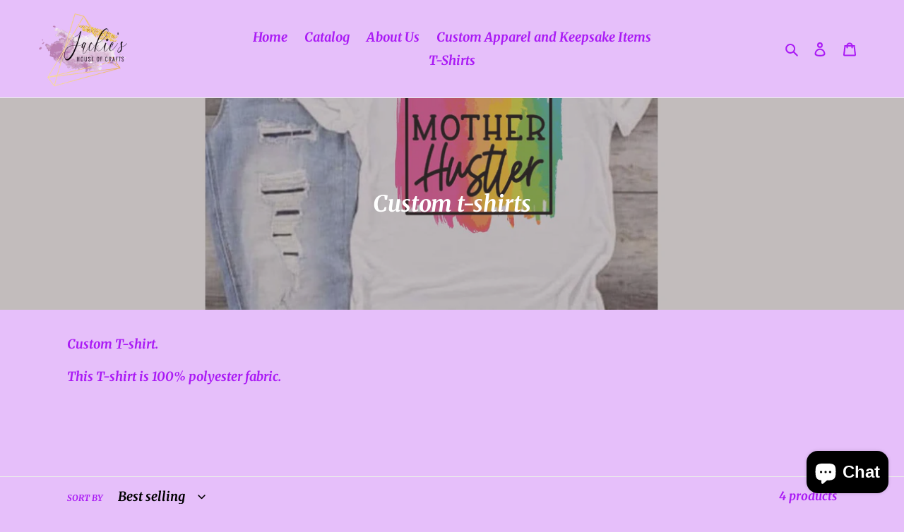

--- FILE ---
content_type: text/css
request_url: https://jackieshouseofcrafts.com/cdn/shop/t/10/assets/bold-upsell-custom.css?v=150135899998303055901667438126
body_size: -802
content:
/*# sourceMappingURL=/cdn/shop/t/10/assets/bold-upsell-custom.css.map?v=150135899998303055901667438126 */
